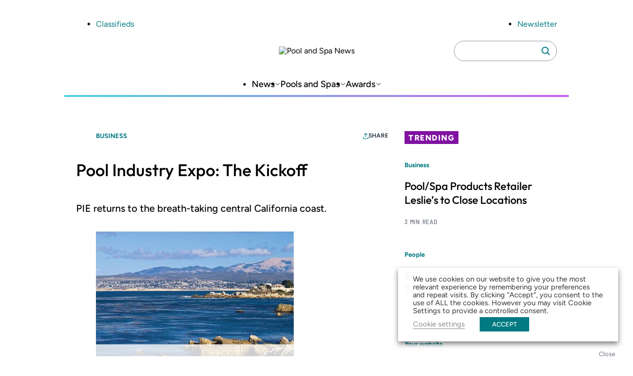

--- FILE ---
content_type: text/html; charset=utf-8
request_url: https://www.google.com/recaptcha/api2/aframe
body_size: 267
content:
<!DOCTYPE HTML><html><head><meta http-equiv="content-type" content="text/html; charset=UTF-8"></head><body><script nonce="SY9kMbhwqj7omlJtB9_S3g">/** Anti-fraud and anti-abuse applications only. See google.com/recaptcha */ try{var clients={'sodar':'https://pagead2.googlesyndication.com/pagead/sodar?'};window.addEventListener("message",function(a){try{if(a.source===window.parent){var b=JSON.parse(a.data);var c=clients[b['id']];if(c){var d=document.createElement('img');d.src=c+b['params']+'&rc='+(localStorage.getItem("rc::a")?sessionStorage.getItem("rc::b"):"");window.document.body.appendChild(d);sessionStorage.setItem("rc::e",parseInt(sessionStorage.getItem("rc::e")||0)+1);localStorage.setItem("rc::h",'1768284331170');}}}catch(b){}});window.parent.postMessage("_grecaptcha_ready", "*");}catch(b){}</script></body></html>

--- FILE ---
content_type: text/css
request_url: https://www.poolspanews.com/wp-content/themes/zonda-theme/dist/blocks/example-block/style.css?ver=433d0734fba5f06acba847ee3106fc85be306d9b5cdb65c095eca9bf1478ae81
body_size: 36
content:
.wp-block-tenup-example{color:#639}


--- FILE ---
content_type: image/svg+xml
request_url: https://www.poolspanews.com/wp-content/uploads/2025/06/default-thumb-psn.svg
body_size: 7727
content:
<?xml version="1.0" encoding="UTF-8"?> <svg xmlns="http://www.w3.org/2000/svg" width="800" height="450" viewBox="0 0 800 450" fill="none"><rect width="800" height="450" fill="#0D1B20"></rect><path d="M0 0H800V40H0V0Z" fill="url(#paint0_linear_3234_262)"></path><g clip-path="url(#clip0_3234_262)"><path d="M199.637 253.205V196.795H216.512L233.284 228.841V196.795H249.353V253.205H232.478L215.705 221.159V253.205H199.637Z" fill="white"></path><path d="M173.261 254.898C158.488 254.898 149.602 247.307 149.602 234.727H166.375C166.375 239.523 169.068 242.511 173.568 242.511C178.068 242.511 179.159 240.818 179.159 237.818C179.159 234.818 177.659 233.83 173.863 232.432L162.682 228.341C154.591 225.341 150.602 219.955 150.602 212.364C150.602 204.773 158.977 195 172.659 195C186.341 195 195.318 201.886 195.318 213.068H178.545C178.545 208.875 176.352 206.477 172.557 206.477C168.761 206.477 167.466 208.08 167.466 210.773C167.466 213.466 168.966 214.466 173.659 216.261L183.943 220.25C192.432 223.545 195.92 228.932 195.92 236.523C195.92 248 187.136 254.989 173.261 254.989V254.886V254.898Z" fill="white"></path><path d="M127.25 196.795C139.33 196.795 148.216 205.784 148.216 217.761C148.216 229.739 139.33 238.727 127.25 238.727H116.773V253.102H100V196.795H127.25ZM123.659 225.75C127.955 225.75 131.148 222.352 131.148 217.761C131.148 213.17 127.955 209.773 123.761 209.773H116.773V225.75H123.659Z" fill="white"></path><path d="M285.693 196.795H281.704V253.205H285.693V196.795Z" fill="white"></path><path d="M691.931 242.421C686.636 242.421 682.75 239.33 682.75 235.227H687.84C687.84 237.125 689.636 238.421 692.238 238.421C694.84 238.421 695.329 237.421 695.329 235.83C695.329 234.239 694.829 233.83 692.534 233.239L688.238 232.046C685.238 231.25 683.545 229.046 683.545 225.955C683.545 222.864 687.034 219.568 691.829 219.568C696.625 219.568 700.42 222.159 700.42 226.262H695.431C695.431 224.466 694.034 223.364 691.636 223.364C689.238 223.364 688.545 224.262 688.545 225.557C688.545 226.852 689.238 227.557 691.238 228.057L695.534 229.352C698.625 230.25 700.522 232.443 700.522 235.546C700.522 238.648 697.227 242.239 691.931 242.239V242.443V242.421Z" fill="white"></path><path d="M655.285 241.818L647.296 220.159H652.887L657.375 234.432L662.069 220.159H667.557L672.25 234.432L676.739 220.159H682.33L674.341 241.818H670.046L664.75 226.443L659.455 241.818H655.16H655.262H655.285Z" fill="white"></path><path d="M647.204 229.841C647.204 230.739 647.204 231.443 647.102 232.636H631.034C631.136 236.034 633.432 237.932 637.023 237.932C640.614 237.932 641.011 237.136 641.818 235.432H646.909C646.216 239.42 642.216 242.318 636.92 242.318C631.625 242.318 625.841 237.92 625.841 230.932C625.841 223.943 630.136 219.545 636.727 219.545C643.318 219.545 647.114 223.739 647.114 229.83H647.216L647.204 229.841ZM631.023 228.841H642.307C642.307 225.443 640.307 223.648 636.818 223.648C633.329 223.648 631.125 225.739 631.023 228.841Z" fill="white"></path><path d="M598.182 241.818V209.273H603.773L616.648 232.83V209.273H621.738V241.818H616.148L603.273 218.262V241.818H598.182Z" fill="white"></path><path d="M569.727 242.421C562.739 242.421 559.045 237.432 559.045 231.034C559.045 224.637 563.034 219.648 569.83 219.648C576.625 219.648 575.318 220.943 576.614 223.137V220.239H581.602V241.898H576.614V239C575.318 241.193 572.318 242.489 569.625 242.489L569.727 242.387V242.421ZM570.523 237.83C574.818 237.83 576.909 234.637 576.909 230.943C576.909 227.25 574.818 224.057 570.523 224.057C566.227 224.057 564.239 226.955 564.239 230.943C564.239 234.932 566.636 237.83 570.523 237.83Z" fill="white"></path><path d="M546.466 219.659C552.659 219.659 556.75 224.25 556.75 231.046C556.75 237.841 552.352 242.432 546.068 242.432C539.784 242.432 540.477 241.034 539.079 238.944V251.625H534.091V220.182H539.079V223.08C540.375 220.989 543.273 219.591 546.364 219.591L546.466 219.694V219.659ZM545.466 237.83C549.159 237.83 551.75 235.034 551.75 230.944C551.75 226.853 549.159 224.057 545.466 224.057C541.773 224.057 539.079 226.853 539.079 230.944C539.079 235.034 541.67 237.83 545.466 237.83Z" fill="white"></path><path d="M519.512 242.625C512.023 242.625 507.637 238.534 507.637 231.239H513.023C513.023 235.432 515.421 238.023 519.512 238.023C523.603 238.023 525 236.42 525 233.432C525 230.443 523.807 229.739 520.205 228.239L514.909 226.148C510.819 224.545 508.716 221.659 508.716 217.466C508.716 213.273 513.012 208.58 519.103 208.58C525.194 208.58 529.784 212.568 529.784 218.761H524.398C524.398 215.17 522.398 213.17 518.807 213.17C515.216 213.17 514.012 214.773 514.012 217.159C514.012 219.545 515.614 220.852 519.398 222.455L524.194 224.455C528.284 226.148 530.284 229.045 530.284 233.443C530.284 237.841 525.989 242.83 519.5 242.83V242.625H519.512Z" fill="white"></path><path d="M488.159 209.273H493.147V241.818H488.159V238.92C486.863 241.114 483.863 242.409 481.17 242.409C474.181 242.409 470.488 237.42 470.488 231.023C470.488 224.625 474.477 219.636 481.272 219.636C488.068 219.636 486.761 220.932 488.056 223.125V209.352L488.159 209.25V209.273ZM481.977 237.83C486.272 237.83 488.363 234.636 488.363 230.943C488.363 227.25 486.272 224.057 481.977 224.057C477.681 224.057 475.693 226.955 475.693 230.943C475.693 234.932 478.091 237.83 481.977 237.83Z" fill="white"></path><path d="M446.83 241.818V220.159H451.921V223.159C453.216 220.864 455.818 219.568 459.011 219.568C464.205 219.568 466.898 222.466 466.898 228.159V241.739H461.807V230.455C461.807 225.864 460.614 223.864 457.114 223.864C453.614 223.864 451.921 226.057 451.921 229.852V241.727H446.83V241.83V241.818Z" fill="white"></path><path d="M429.261 242.421C422.273 242.421 418.58 237.432 418.58 231.034C418.58 224.637 422.568 219.648 429.364 219.648C436.159 219.648 434.852 220.943 436.148 223.137V220.239H441.136V241.898H436.148V239C434.852 241.193 431.852 242.489 429.159 242.489L429.261 242.387V242.421ZM430.057 237.83C434.352 237.83 436.443 234.637 436.443 230.943C436.443 227.25 434.352 224.057 430.057 224.057C425.761 224.057 423.773 226.955 423.773 230.943C423.773 234.932 426.171 237.83 430.057 237.83Z" fill="white"></path><path d="M399.011 241.818V209.273H404.102V241.818H399.011Z" fill="white"></path><path d="M383.636 242.421C376.443 242.421 372.25 237.432 372.25 231.034C372.25 224.637 376.545 219.648 383.636 219.648C390.727 219.648 395.023 224.637 395.023 231.034C395.023 237.432 390.727 242.421 383.636 242.421ZM383.636 237.83C387.727 237.83 390.023 234.932 390.023 230.943C390.023 226.955 387.727 224.057 383.636 224.057C379.545 224.057 377.25 226.955 377.25 230.943C377.25 234.932 379.545 237.83 383.636 237.83Z" fill="white"></path><path d="M357.977 242.421C350.784 242.421 346.591 237.432 346.591 231.034C346.591 224.637 350.886 219.648 357.977 219.648C365.068 219.648 369.364 224.637 369.364 231.034C369.364 237.432 365.068 242.421 357.977 242.421ZM357.977 237.83C362.068 237.83 364.364 234.932 364.364 230.943C364.364 226.955 362.068 224.057 357.977 224.057C353.886 224.057 351.591 226.955 351.591 230.943C351.591 234.932 353.886 237.83 357.977 237.83Z" fill="white"></path><path d="M334.216 209.273C340.704 209.273 345.398 213.966 345.398 220.659C345.398 227.352 340.704 232.046 334.216 232.046H327.523V241.83H322.136V209.273H334.216ZM333.92 227.25C337.409 227.25 340.011 224.455 340.011 220.659C340.011 216.864 337.42 214.068 333.92 214.068H327.636V227.25H333.92Z" fill="white"></path></g><defs><linearGradient id="paint0_linear_3234_262" x1="-6.69804e-06" y1="39.9997" x2="779.174" y2="22.2105" gradientUnits="userSpaceOnUse"><stop stop-color="#4ED2DC"></stop><stop offset="1" stop-color="#CB5EEE"></stop></linearGradient><clipPath id="clip0_3234_262"><rect width="600.511" height="60" fill="white" transform="translate(100 195)"></rect></clipPath></defs></svg> 

--- FILE ---
content_type: image/svg+xml
request_url: https://www.poolspanews.com/wp-content/themes/zonda-theme/dist/svg/icons/close-sm.svg
body_size: 252
content:
<svg xmlns="http://www.w3.org/2000/svg" width="24" height="24" fill="none" viewBox="0 0 24 24"><g stroke="#6D7580" stroke-linecap="round" stroke-linejoin="round" stroke-width="1.5"><path d="m6.907 7.361 9.607 9.453M16.886 6.99l-9.977 9.816"/></g></svg>